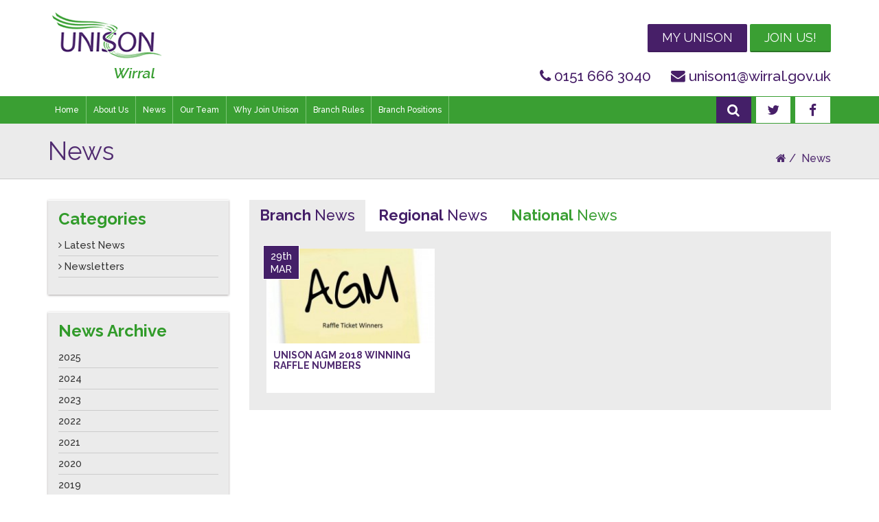

--- FILE ---
content_type: text/html; charset=UTF-8
request_url: http://www.wirralunison.co.uk/blog/archive/2018/march
body_size: 23417
content:

<!DOCTYPE html>
<head>
	<title>News & Blog | UNISON Wirral | Local Government Trade Union</title>

    <meta charset="utf-8">
    <meta name="description" content="Click here to see the latest news and blogs from UNISON Wirral's Local Government Trade Union." />
    <meta name="keywords" content="unison news, unison wirral news, trade union wirral, unison wirral" />
    <meta name="robots" content="index, follow" />
    <meta name="viewport" content="width=device-width, initial-scale=1">
    
    <link rel="icon" href="/images/favicon/1/favicon.png" type="image/x-icon">
    <link rel="shortcut icon" href="/images/favicon/1/favicon.png" type="image/x-icon">

    <link href='http://fonts.googleapis.com/css?family=Raleway:400,500,700' rel='stylesheet' type='text/css'>
    <link rel="stylesheet" href="/css/bootstrap.min.css" />
    <link rel="stylesheet" href="/css/normalize.css" />
    <link rel="stylesheet" href="/css/font-awesome.min.css">
    <link rel="stylesheet" href="/css/animate.css" />
    <link rel="stylesheet" href="/css/style.css" />

    <link rel="stylesheet" type="text/css" href="/js/fancybox/jquery.fancybox.css">
    <script src="/js/modernizr.custom.js"></script>


    <!--recaptcha-->
    <script src="https://www.google.com/recaptcha/api.js?onload=onloadCallback&amp;render=explicit" async defer></script>
    <script type="text/javascript">
    var onloadCallback = function() {
        var element =  document.getElementById('contactPageFormCode');
        if (typeof(element) != 'undefined' && element != null){
            grecaptcha.render('contactPageFormCode', {
              'sitekey' : '6LfAoBATAAAAAK3XtLuQitDDVhYcMj4P7UJRgDaX',
              'theme' : 'light'
            });
        }
    };
    </script>

    <!--Google Analytics-->
    <script>
      (function(i,s,o,g,r,a,m){i['GoogleAnalyticsObject']=r;i[r]=i[r]||function(){
      (i[r].q=i[r].q||[]).push(arguments)},i[r].l=1*new Date();a=s.createElement(o),
      m=s.getElementsByTagName(o)[0];a.async=1;a.src=g;m.parentNode.insertBefore(a,m)
      })(window,document,'script','//www.google-analytics.com/analytics.js','ga');

      ga('create', 'UA-69919319-1', 'auto');
      ga('send', 'pageview');

    </script>

    <style type="text/css">
    .fancybox-nav span{
        visibility: visible;
    }
    </style>

    <!-- HTML5 Shim and Respond.js IE8 support of HTML5 elements and media queries -->
    <!-- WARNING: Respond.js doesn't work if you view the page via file:// -->
    <!--[if lt IE 9]>
      <script src="https://oss.maxcdn.com/libs/html5shiv/3.7.0/html5shiv.js"></script>
      <script src="https://oss.maxcdn.com/libs/respond.js/1.4.2/respond.min.js"></script>
    <![endif]-->

            <script type="text/javascript" src="http://w.sharethis.com/button/buttons.js"></script>
        <script type="text/javascript">stLight.options({publisher: "61351549-83ec-428d-90b2-d0e255a75db0", doNotHash: true, doNotCopy: true, hashAddressBar: false});</script>
          
</head>

<header>
    <div class="container">
        <div class="row">
            <div class="col-md-3 col-sm-3">
                <a href="/">
                    <img src="/images/logo.png" alt="Unison Wirral" />
                </a>
            </div>
            <div class="col-md-9 col-sm-9">
                <div class="header-buttons">
                    <a href="https://my.unison.org.uk/" target="_blank" class="btn text-uppercase btn-lg btn-purple">My Unison</a>
                    <a href="https://www.unison.org.uk/join/" target="_blank" class="btn text-uppercase btn-lg btn-green">Join Us!</a>
                </div>
                <div class="contact-bar">
                    <span><i class="fa fa-phone"></i> 0151 666 3040</span>
                    <span><i class="fa fa-envelope"></i> unison1@wirral.gov.uk</span>
                </div>
            </div>
        </div>
    </div>
</header>

<div id="nav-wrapper">
    <div class="container">
        <div class="row">
            <div class="col-md-12">
                <nav style="padding: 0px;margin:0px;" class="navbar navbar-default">
               
                      <div class="navbar-header">
                        <button type="button" class="navbar-toggle collapsed" data-toggle="collapse" data-target="#navbar" aria-expanded="false" aria-controls="navbar">
                          <span class="sr-only">Toggle navigation</span>
                          <span class="icon-bar"></span>
                          <span class="icon-bar"></span>
                          <span class="icon-bar"></span>
                        </button>
                      </div>
                      <div id="navbar" class="navbar-collapse collapse">
                        
                        
        <ul class="nav navbar-nav">
                  <li>

                       
            <a
             href="/">Home</a>
                        <!--subs-->
          </li>

                  <li>

                       
            <a
             href="/about-us">About Us</a>
                        <!--subs-->
          </li>

                  <li>

                       
            <a
             href="/blog">News</a>
                        <!--subs-->
          </li>

                  <li>

                       
            <a
             href="/contact-us">Our Team</a>
                        <!--subs-->
          </li>

                  <li>

                       
            <a
             href="/about/why-join-unison">Why Join Unison</a>
                        <!--subs-->
          </li>

                  <li>

                       
            <a
             href="/branch-rules">Branch Rules</a>
                        <!--subs-->
          </li>

                  <li>

                       
            <a
             href="/branch-positions">Branch Positions</a>
                        <!--subs-->
          </li>

                </ul>
    
                        <ul class="nav navbar-nav navbar-right">
                          <li class="active"><a href="#" id="searchBtn"><i class="fa fa-fw fa-search"></i></a></li>
                          <li><a href="https://twitter.com/WirralUnison" target="_blank"><i class="fa fa-fw fa-twitter"></i></a></li>
                          <li><a href="https://www.facebook.com/WirralUNISON" target="_blank"><i class="fa fa-fw fa-facebook"></i></a></li>
                        </ul>

                      </div><!--/.nav-collapse -->
                    
                </nav> 
            </div>
        </div>
    </div>
</div>


<div id="search-wrapper"

>
  <div class="container">
    <div class="row">
      <div class="col-md-12">
      <form action="/search" method="get">
        <div class="input-group">
          
          <input type="text" name="q" class="form-control input-lg" value="" placeholder="Enter your search term..." />
          <span class="input-group-addon"><button type="submit"><i class="fa fa-search"></i></button></span>

        </div>
      </form>
      </div>
    </div>
  </div>
</div>
    <div id="breadcrumb">
      <div class="container">
        <div class="jumbotron">

          <div class="row">

            <div class="col-sm-6">

              <h1>News</h1>  
            </div>
            <div class="col-sm-6" style="text-align: right;">
              
              <ul>
                <li><a href="/"><i class="fa fa-home"></i></a></li>
                <li>News</li>
              </ul> 
              
            </div>
          </div>
          
        </div>
      </div>
    </div>
    
    <div class="container content-container">
        <div class="row">
            <div class="col-md-12 pagecontents">
                

<div class="row">
	

	<div class="col-md-3 sidebar-blog sidebar-wrapper">

		<div class="box blog-sidebar-box box-categories grey-shadow">
			<h3 style="padding-top: 0px; margin-top: 0px;">Categories</h3>
			<ul><li><a href='/articles/4/latest-news'><i class='fa fa-angle-right'></i> Latest News</a></li><li><a href='/articles/5/newsletters'><i class='fa fa-angle-right'></i> Newsletters</a></li></ul>		</div>

		<div class="box blog-sidebar-box box-archive grey-shadow archive">
			<h3>News Archive</h3>
			
			<ul><li ><a href='#' class='year-click'>2025</a><ul style="margin-left: 15px; display: none;"><li><a href='/blog/archive/2025/may'><i class='fa fa-angle-right'></i> May 2025</a></li></ul></li><li ><a href='#' class='year-click'>2024</a><ul style="margin-left: 15px; display: none;"><li><a href='/blog/archive/2024/december'><i class='fa fa-angle-right'></i> December 2024</a></li><li><a href='/blog/archive/2024/september'><i class='fa fa-angle-right'></i> September 2024</a></li><li><a href='/blog/archive/2024/august'><i class='fa fa-angle-right'></i> August 2024</a></li></ul></li><li ><a href='#' class='year-click'>2023</a><ul style="margin-left: 15px; display: none;"><li><a href='/blog/archive/2023/october'><i class='fa fa-angle-right'></i> October 2023</a></li><li><a href='/blog/archive/2023/september'><i class='fa fa-angle-right'></i> September 2023</a></li><li><a href='/blog/archive/2023/august'><i class='fa fa-angle-right'></i> August 2023</a></li><li><a href='/blog/archive/2023/may'><i class='fa fa-angle-right'></i> May 2023</a></li><li><a href='/blog/archive/2023/april'><i class='fa fa-angle-right'></i> April 2023</a></li><li><a href='/blog/archive/2023/january'><i class='fa fa-angle-right'></i> January 2023</a></li></ul></li><li ><a href='#' class='year-click'>2022</a><ul style="margin-left: 15px; display: none;"><li><a href='/blog/archive/2022/december'><i class='fa fa-angle-right'></i> December 2022</a></li><li><a href='/blog/archive/2022/february'><i class='fa fa-angle-right'></i> February 2022</a></li></ul></li><li ><a href='#' class='year-click'>2021</a><ul style="margin-left: 15px; display: none;"><li><a href='/blog/archive/2021/december'><i class='fa fa-angle-right'></i> December 2021</a></li><li><a href='/blog/archive/2021/may'><i class='fa fa-angle-right'></i> May 2021</a></li><li><a href='/blog/archive/2021/april'><i class='fa fa-angle-right'></i> April 2021</a></li><li><a href='/blog/archive/2021/march'><i class='fa fa-angle-right'></i> March 2021</a></li><li><a href='/blog/archive/2021/february'><i class='fa fa-angle-right'></i> February 2021</a></li><li><a href='/blog/archive/2021/january'><i class='fa fa-angle-right'></i> January 2021</a></li></ul></li><li ><a href='#' class='year-click'>2020</a><ul style="margin-left: 15px; display: none;"><li><a href='/blog/archive/2020/december'><i class='fa fa-angle-right'></i> December 2020</a></li><li><a href='/blog/archive/2020/november'><i class='fa fa-angle-right'></i> November 2020</a></li><li><a href='/blog/archive/2020/october'><i class='fa fa-angle-right'></i> October 2020</a></li><li><a href='/blog/archive/2020/september'><i class='fa fa-angle-right'></i> September 2020</a></li><li><a href='/blog/archive/2020/august'><i class='fa fa-angle-right'></i> August 2020</a></li><li><a href='/blog/archive/2020/july'><i class='fa fa-angle-right'></i> July 2020</a></li><li><a href='/blog/archive/2020/june'><i class='fa fa-angle-right'></i> June 2020</a></li><li><a href='/blog/archive/2020/may'><i class='fa fa-angle-right'></i> May 2020</a></li><li><a href='/blog/archive/2020/april'><i class='fa fa-angle-right'></i> April 2020</a></li><li><a href='/blog/archive/2020/march'><i class='fa fa-angle-right'></i> March 2020</a></li></ul></li><li ><a href='#' class='year-click'>2019</a><ul style="margin-left: 15px; display: none;"><li><a href='/blog/archive/2019/february'><i class='fa fa-angle-right'></i> February 2019</a></li></ul></li><li  class="active"><a href='#' class='year-click'>2018</a><ul style="margin-left: 15px; "><li><a href='/blog/archive/2018/april'><i class='fa fa-angle-right'></i> April 2018</a></li><li><a href='/blog/archive/2018/march'><i class='fa fa-angle-right'></i> March 2018</a></li><li><a href='/blog/archive/2018/february'><i class='fa fa-angle-right'></i> February 2018</a></li></ul></li><li ><a href='#' class='year-click'>2017</a><ul style="margin-left: 15px; display: none;"><li><a href='/blog/archive/2017/october'><i class='fa fa-angle-right'></i> October 2017</a></li><li><a href='/blog/archive/2017/july'><i class='fa fa-angle-right'></i> July 2017</a></li><li><a href='/blog/archive/2017/april'><i class='fa fa-angle-right'></i> April 2017</a></li><li><a href='/blog/archive/2017/january'><i class='fa fa-angle-right'></i> January 2017</a></li></ul></li><li ><a href='#' class='year-click'>2016</a><ul style="margin-left: 15px; display: none;"><li><a href='/blog/archive/2016/december'><i class='fa fa-angle-right'></i> December 2016</a></li><li><a href='/blog/archive/2016/november'><i class='fa fa-angle-right'></i> November 2016</a></li><li><a href='/blog/archive/2016/october'><i class='fa fa-angle-right'></i> October 2016</a></li><li><a href='/blog/archive/2016/september'><i class='fa fa-angle-right'></i> September 2016</a></li><li><a href='/blog/archive/2016/august'><i class='fa fa-angle-right'></i> August 2016</a></li><li><a href='/blog/archive/2016/july'><i class='fa fa-angle-right'></i> July 2016</a></li><li><a href='/blog/archive/2016/june'><i class='fa fa-angle-right'></i> June 2016</a></li><li><a href='/blog/archive/2016/may'><i class='fa fa-angle-right'></i> May 2016</a></li><li><a href='/blog/archive/2016/april'><i class='fa fa-angle-right'></i> April 2016</a></li><li><a href='/blog/archive/2016/march'><i class='fa fa-angle-right'></i> March 2016</a></li><li><a href='/blog/archive/2016/february'><i class='fa fa-angle-right'></i> February 2016</a></li><li><a href='/blog/archive/2016/january'><i class='fa fa-angle-right'></i> January 2016</a></li></ul></li><li ><a href='#' class='year-click'>2015</a><ul style="margin-left: 15px; display: none;"><li><a href='/blog/archive/2015/december'><i class='fa fa-angle-right'></i> December 2015</a></li><li><a href='/blog/archive/2015/november'><i class='fa fa-angle-right'></i> November 2015</a></li><li><a href='/blog/archive/2015/october'><i class='fa fa-angle-right'></i> October 2015</a></li><li><a href='/blog/archive/2015/september'><i class='fa fa-angle-right'></i> September 2015</a></li><li><a href='/blog/archive/2015/august'><i class='fa fa-angle-right'></i> August 2015</a></li><li><a href='/blog/archive/2015/july'><i class='fa fa-angle-right'></i> July 2015</a></li></ul></li></ul>
		</div>
	</div>


    <div class="col-md-9 blogcontent">

			<ul class="blogHeaderMenu">
			<li
			 class="active"><a href="/blog/archive/2018/march?type=branch" style="color: #441f68"><strong>Branch</strong> News</a></li>
			<li><a href="http://www.unisonnw.org/news_blogs" target="_blank" style="color: #441f68"><strong>Regional</strong> News</a></li>
			<li><a href="https://www.unison.org.uk/news/" target="_blank" style="color: #3a9f33"><strong>National</strong> News</a></li>
		</ul>
						<div class="news-box-articles">
		          <div class="row">

						
							<div class="col-md-4 col-sm-4">
				              <a href="/article/209/unison-agm-2018-winning-raffle-numbers" class="">
				                <div class="image">
				                  <div class="date purple">
				                    29th				                    <span class="month">Mar</span>
				                  </div>

				                									<img src="/lib/timthumb.php?src=/images/blog/209/AGM.jpg&w=250&h=140&zc=1" class="img-responsive" alt="UNISON AGM 2018 WINNING RAFFLE NUMBERS">
								
				                </div>
				                <div class="content">
				                  <h5>UNISON AGM 2018 WINNING RAFFLE NUMBERS</h5>
				                  <p></p>
				                </div>
				              </a>
				            </div>
												</div>
		        </div>
		        
	</div>

	

</div>            </div>
        </div>
    </div>

    
<footer>
  <div class="container">
    <div class="row">
      <div class="col-md-3">
        <div class="join-us-box">
                  <h4><strong>Join us</strong> today</h4>
          <p>There are three simple ways to join UNISON and get essential cover wherever you work.</p>
          <p>&nbsp;</p>
          <a href="https://www.unison.org.uk/join/" target="_blank" class="btn btn-block btn-lg btn-green">Join Today</a>
        </div>
      </div>
      <div class="col-md-3">
        <h3>Stay Connected</h3>
        <p class="social">
          <a href="https://www.facebook.com/WirralUNISON" target="_blank"><i class="fa fa-fw fa-facebook"></i></a>
          <a href="https://twitter.com/WirralUnison" target="_blank"><i class="fa fa-fw fa-twitter"></i></a>
          <a href="https://www.instagram.com/wirralunison/" target="_blank"><i class="fa fa-fw fa-instagram"></i></a>
          <a href="https://www.youtube.com/channel/UCAmgbQ34gKcenEfa-MRIdSg" target="_blank"><i class="fa fa-fw fa-youtube"></i></a>
          <a href="https://www.tiktok.com/@wirralunison" target="_blank"><img style="height: 32px; width: 41px; object-fit: contain; margin-top: -2px;" src="/images/tiktok.svg" class="fa fa-fw"></img></a>
        </p>
        <h3 style="font-size: 1.1em; padding-bottom: 20px;">Signup to our newsletter</h3>
        <div class="form-group form-group-newsletter">
          <div class="input-group">
            <span class="input-group-addon"><i class="fa fa-envelope"></i></span>
            <input class="form-control" id="subscriberEmail" placeholder="Enter your email..." />
          </div>
          <button class=" btn btn-block btn-green btn-sm" id="btnSubscribe">Sign up Now</button>
        </div>

      </div>
      <div class="col-md-3">
        <h3>Downloads</h3>
        <ul>
                    <li><a href="/fileuploads/documents/5/Workplace-Representative-Nomination-Form-2024.docx"><i class="fa fa-fw fa-download"></i> Workplace Rep Nomination Form</a></li>
                        <li><a href="/fileuploads/documents/4/Branch-Officer-Posts.docx"><i class="fa fa-fw fa-download"></i> Branch Officer Posts</a></li>
                        <li><a href="/fileuploads/documents/3/Branch-Officer-Nomination-Form-2024.docx"><i class="fa fa-fw fa-download"></i> Branch Officer Nomination Form</a></li>
                    </ul>
        <div style="padding: 20px 0">
          <a href="https://play.google.com/store/apps/details?id=com.maxweb.unisonwirral&hl=en_GB" target="_blank">
            <img src="/images/google-btn.png" alt="Download on Google Play" />
          </a>
          <a href="https://itunes.apple.com/gb/app/unison-wirral/id1103307778?mt=8" target="_blank">
            <img src="/images/apple-btn.png" alt="Download on App Store" />
          </a>
        </div>
      </div>
      <div class="col-md-3 contact-us">
        <h3>Contact Us</h3>
        <p>
          <i class="fa fa-fw fa-phone"></i> 0151 666 3040        </p>
        <p>
          <i class="fa fa-fw fa-envelope"></i> unison1@wirral.gov.uk        </p>

        <p style="display: inline-block; vertical-align: top;">
          <i class="fa fa-fw fa-map-marker" style="vertical-align: top; display:inline-block;"></i>
        </p>
       

          <address style="max-width: 200px;display: inline-block; color: #fff; font-style: none;">
            Wirral UNISON Branch Office
2nd Floor, Rock Ferry Centre
257 Old Chester Road
Rock Ferry
CH42 3TD          </address>

         
        

      </div>
    </div>
  </div>

  <div id="copyright">

    <div class="container">

      <div class="row">

        <div class="col-md-6">
          Unison Wirral Ltd 2015 All rights reserved.
        </div>

        <div class="col-md-6" style="text-align: right;">
          <a href="https://goo.gl/bD9nR7">Web Design Wirral & Liverpool</a> by Maxweb
        </div>

      </div>

    </div>

  </div>

</footer>

<script src="http://ajax.googleapis.com/ajax/libs/jquery/1.11.0/jquery.min.js"></script>
<script src="/js/bootstrap.min.js"></script>
<script src="/js/jquery.cycle2.min.js"></script>
<script src="/js/parsley.js"></script>

<script type="text/javascript">
$(document).ready(function() {


    // faq
    $('.faq-wrapper .panel .panel-heading h4 a').click(function() {
        $('.faq-wrapper .panel .panel-heading h4 a').find('i').removeClass('fa fa-minus-circle');
        $('.faq-wrapper .panel .panel-heading h4 a').find('i').addClass('fa fa-plus-circle');
        $(this).find('i').removeClass('fa fa-plus-circle');
        $(this).find('i').addClass('fa fa-minus-circle');
    });

    //faq filter        
    $("#filter").keyup(function(){
        var filter = $(this).val(), count = 0;
        $(".panel .panel-heading h4").each(function(){

            if ($(this).text().search(new RegExp(filter, "i")) < 0) {
                $(this).parent().parent().fadeOut();

            } else {
                $(this).parent().parent().show();
                count++;
            }
        });
        var numberItems = count;
        $("#filter-count").text("Number of Questions found ("+count+")");
    });


   // footer subscribe
    $('#btnSubscribe').click(function(e) {

        e.preventDefault();
        
        var subscriberEmail = $('#subscriberEmail').val();

        if(subscriberEmail != ''){

            $.ajax({
              type: "POST",
              url: "/functions/func_addsubscriber.php",
              data: { email: subscriberEmail }
            })
              .done(function( dataResult ) {
                alert(dataResult);
            });  

        }else{
          alert('Please enter a email!');
        }
        
        return false; 

    });
      
    $('#searchBtn').on('click', function() {
      $('#search-wrapper').slideToggle();
      $('#search-wrapper').find('input').focus();
    })

    //archive date
    $('.archive .year-click').click(function(e) {
        
        $('.archive ul li').each(function() {

            $(this).removeClass('active');
        });

        $(this).parent().addClass('active');

        e.preventDefault();

       $('.archive ul li ul').each(function() {

        $(this).hide();
       });

        $(this).parent().find('ul').show();

    });
    //sidebar news
    $('.sidebarnews-cycle').cycle();
    

    // slideshow

    $( '.slides-cycle' ).on( 'cycle-after', function(event, optionHash, outgoingSlideEl, incomingSlideEl, forwardFlag) {
        var slideId = $(incomingSlideEl).attr('data-slide-id');
        console.log(slideId);

        $('#slides-content-list li').each(function(){
          $(this).removeClass('active');
        });

        $('.data-slide-article-id-'+slideId).addClass('active');
    });


    var progress = $('#progress'),
        slideshow = $( '.slides-cycle' );



    slideshow.on( 'cycle-initialized cycle-before', function( e, opts ) {
        progress.stop(true).css( 'width', 0 );
    });

    slideshow.on( 'cycle-initialized cycle-after ', function( e, opts ) {
        if ( ! slideshow.is('.cycle-paused') )
            progress.animate({ width: '100%' }, opts.timeout, 'linear' );
    });

    slideshow.on( 'cycle-paused', function( e, opts ) {
       progress.stop(); 
    });

    slideshow.on( 'cycle-resumed', function( e, opts, timeoutRemaining ) {
        progress.animate({ width: '100%' }, timeoutRemaining, 'linear' );
    });
    
    slideshow.cycle();


});
</script>
</body>
</html>

--- FILE ---
content_type: text/css
request_url: http://www.wirralunison.co.uk/css/style.css
body_size: 18313
content:
*{
  -webkit-box-sizing: border-box; /* Safari/Chrome, other WebKit */
  -moz-box-sizing: border-box;    /* Firefox, other Gecko */
  box-sizing: border-box;  
  margin: 0px;
  outline: none !important;
  border-color: #75B8B4;
}

*::-webkit-input-placeholder {
    color: #333;
}
*:-moz-placeholder {
    /* FF 4-18 */
    color: #333;
}
*::-moz-placeholder {
    /* FF 19+ */
    color: #333;
}
*:-ms-input-placeholder {
    /* IE 10+ */
    color: #333;
}
html{
  position: relative;
  min-height: 100%;
}

body{
  margin-bottom: 355px;
  overflow-x: hidden;
}
html, 
body{
  font-size: 1em;
  background: #fff;
  color: #333;
  font-family: 'Raleway', sans-serif;
  font-weight: 500;
}

.btn{
  border-radius: 2px;
  -webkit-border-radius: 2px;
  -moz-border-radius: 2px;
}
.btn-lg{
  padding: 7px 20px;
}
.btn-purple{
  background-color: #471f68;
  color: #fff;
  border-bottom: 2px solid #3e1a5b;
}
.btn-green{
  background-color: #3a9f33;
  color: #fff;
  border-bottom: 2px solid #2c7627;
}
.btn-purple:hover,
.btn-purple:focus,
.btn-green:hover,
.btn-green:focus{
  color: #fff;
}
.btn-white{
  background-color: #fff;
  color: #441f68;
  border-bottom: 2px solid #c7c7c7;
}
.text-uppercase{
  text-transform: uppercase;
}

/*
header
 */
header{
  padding: 15px 0px;
}
header .header-buttons{
  display: block;
  padding-top: 20px;
  text-align: right;
}
header .contact-bar{
  text-align: right;
  padding-top: 20px;
  color: #471f68;
}
header .contact-bar span{
  display: inline-block;
  padding-left: 25px;
  font-size: 1.3em;
}

#nav-wrapper{
  background-color: #3a9f33;
  width: 100%;
}
nav #navbar{
  padding: 0px;
  margin: 0px;
}
nav.navbar-default{
  border: 0px;
  padding: 0px;
  margin: 0px;
  min-height: 30px;
  background-color: transparent;
}
nav.navbar-default .navbar-nav>li>a{
  color: #fff;
  padding: 10px 10px;
  border-right: 1px solid #7cc576;
  font-size: 12px;
}
nav.navbar-default .navbar-nav>li:hover .dropdown-menu{
  background-color: #441F68;
  color: #fff;
  margin: 0px;
  display: block;
}
nav.navbar-default .navbar-nav>li:hover .dropdown-menu li a{
  display: block;
  font-size: 12px;
  padding-top: 5px;
  padding-bottom: 5px;
  color: #fff;
}
nav.navbar-default .navbar-nav>li:hover .dropdown-menu li a{

}
.dropdown-menu>li>a:focus, .dropdown-menu>li>a:hover{
  color: #fff;
  background-color: #3a9f33;
}
.dropdown-menu li{
  position: relative;
}
.dropdown-menu li .dropdown-menu{
  display: none !important;
  left: 100%;
  top: 0px;
}
.dropdown-menu li:hover .dropdown-menu{
  display: block!important;
}
nav.navbar-default .navbar-right{
  margin-right: 0px;
}
nav.navbar-default .navbar-right>li>a{
  background-color: #fff;
  color: #471f68;
  font-size: 1.2em;
  margin-left: 5px;
  padding: 9px 13px;
  border: 1px solid #3a9f33;
  transition: all 0.3s ease-out;
  -webkit-transition: all 0.3s ease-out;
  -moz-transition: all 0.3s ease-out;
}

nav.navbar-default .navbar-nav>.active>a, 
nav.navbar-default .navbar-nav>.active>a:focus, 
nav.navbar-default .navbar-nav>.active>a:hover,
nav.navbar-default .navbar-nav>li:hover>a{
  background-color: #441f68;
  color: #fff;
  transition: all 0.3s ease-in;
  -webkit-transition: all 0.3s ease-in;
  -moz-transition: all 0.3s ease-in;
}
.navbar-default .navbar-toggle{
  background-color: #fff;
  border-color: #fff;
}

#progress { position: absolute; top: 0; height: 5px; width: 0px; background: #319b2a; z-index: 500; }

#slideshow{
  margin-top: 30px;
}
#slideshow .slides-cycle{
  width: 100%;
  height: 415px;
}
#slideshow .slides-cycle .cycle-prev,
#slideshow .slides-cycle .cycle-next{
  position: absolute;
  width: 50px;
  height: 50px;
  background-color: rgba(71, 31, 104, 0.85);
  color: #fff;
  top: 180px;
  text-align: center;
  z-index: 999;
  cursor: pointer;
}
#slideshow .slides-cycle .cycle-prev:hover,
#slideshow .slides-cycle .cycle-next:hover{
  background-color: rgb(71, 31, 104);
}
#slideshow .slides-cycle .cycle-prev{
  left: 0px;
}
#slideshow .slides-cycle .cycle-prev:before,
#slideshow .slides-cycle .cycle-next:before{
  content: '\f053';
  font-family: FontAwesome;
  font-size: 1.2em;
  line-height: 50px;
}
#slideshow .slides-cycle .cycle-next:before{
  content: '\f054';
}
#slideshow .slides-cycle .cycle-next{
  right: 1px;
}

#slideshow .slides-cycle img{
  height: 425px;
}
#slideshow .slides-wrapper{
  position: relative;
}
#slideshow #slides-content-list{
  margin: 0px;
  padding: 0px;
  list-style: none;
}

#slideshow #slides-content-list li {
  padding: 19px 20px;
  background-color: #fff;
  border: 1px solid #7cc576;
  border-bottom: 0px;
  border-left: 0px;
  transition: all 0.1s ease-out;
  -webkit-transition: all 0.1s ease-out;
  -moz-transition: all 0.1s ease-out;
  -o-transition: all 0.1s ease-out;
}
#slideshow #slides-content-list li a{
  display: block;
  text-decoration: none;
}

#slideshow #slides-content-list li h4{
  padding: 0px;
  margin: 0px;
  font-size: 1em;
  color: #502b70;
  font-weight: bold;

}
#slideshow #slides-content-list li p{
  font-size: 0.9em;
  color: #555555;
}
#slideshow #slides-content-list li.active{
  background-color: #eee;
  transition: all 0.1s ease-in;
  -webkit-transition: all 0.1s ease-in;
  -moz-transition: all 0.1s ease-in;
  -o-transition: all 0.1s ease-in;
}

#slideshow-bottom{
  background-color: #ebebeb;
  padding: 0px 0px;
  border-top: 1px solid #cbcbcb;
  border-bottom: 1px solid #cbcbcb;
  color: #319b2a;
  font-weight: bold;
}
#slideshow-bottom .row .col-sm-6 .bottom-wrapper-item{
  margin: 3px 0px;
  padding: 4px 0px;
  text-align: center;
  font-size: 1.2em;
}
#slideshow-bottom .row .col-sm-6:first-child .bottom-wrapper-item{
  border-right: 1px solid #ccc;
}


.container-home{
  padding-top: 25px;
}
.container-home h1{
  color: #502b70;
  border-bottom: 1px solid #ccc;
  font-size: 2.5em;
  padding-bottom: 10px;
  padding-top: 0px;
  margin-top: 0px;
}
.container-home p{
  font-size: 0.9em;
}

.faq-home-wrapper{
  padding: 30px 20px;
  padding-bottom: 15px;
  background-color: #471f68;
  position: relative;
  min-height: 300px;
}
/* .faq-home-wrapper:before{
  font-size: 4em;
  position: absolute;
  right: 0px;
  top: 15px;
  z-index: 60;
  content: '\f128';
  font-family: FontAwesome;
  color: #319b2a;
}
.faq-home-wrapper:after{
  content: '';
  position: absolute;
  z-index: 50;
  right: 0px;
  top: 0px;
  width: 0;
  height: 0;
  border-style: solid;
  border-width: 63px 70px 63px 0;
  border-color: transparent #fff transparent transparent;
} */
.faq-home-wrapper h2{
  padding: 0px;
  margin: 0px;
  font-weight: bold;
  color: #fff;
  border-bottom: 1px solid #fff;
  padding-bottom: 5px;
  font-size: 1.6em;
}
.faq-home-wrapper .panel-group{
  margin: 10px 0px;
  padding-bottom: 10px;
}
.faq-home-wrapper .panel-default>.panel-heading,
.faq-home-wrapper .panel-default,
.faq-home-wrapper .panel{
  text-decoration: none;
  background-color: transparent;
  padding: 0px;
  color: #fff;
  border: 0px !important;
  border-color: transparent;

}
.faq-home-wrapper .panel-default a{
  font-size: 0.9em;
  display: block;
  font-weight: normal;
  padding: 8px 0px;
}

.faq-home-wrapper .panel-heading .accordion-toggle:after {
    font-family: 'Glyphicons Halflings';
    content: "\e114";
    float: left;
    color: #fff; 
    padding-right: 5px;
    font-size: 0.9em;
}
.faq-home-wrapper .panel-heading .accordion-toggle.collapsed:after {
    content: "\e080";
}

.faq-home-wrapper .panel-default>.panel-heading+.panel-collapse>.panel-body{
  border: 0px;
  padding: 5px 0px;
  font-size: 0.8em;
  color: #fff;
  border-bottom: 1px solid #6C3B93;
}

.faq-home-wrapper .view-all-wrapper{
  width: 100%;
  text-align: center;
  position: relative;
}
.faq-home-wrapper .view-all-wrapper:after{
  content: '';
  border-top: 1px solid #fff;
  left: 0px;
  right: 0px;
  top: 16px;
  position: absolute;
  height: 1px;
}
.faq-home-wrapper .view-all-wrapper a{
  z-index: 9999;
  position: relative;
}

#news-home{
  padding: 25px 0px;
  border-top: 1px solid #ccc;
  margin-top: 30px;
  padding-top: 30px;
}

#news-home h3{
  font-size: 1.8em;
  padding: 8px 0px;
  margin: 0px;
  color: #441f68;
}
#news-home h3 .heading-button{
  background-color: #ebebeb;
  padding: 4px 10px;
  -webkit-border-top-left-radius: 4px;
  -webkit-border-top-right-radius: 4px;
  -moz-border-radius-topleft: 4px;
  -moz-border-radius-topright: 4px;
  border-top-left-radius: 4px;
  border-top-right-radius: 4px;
}
#news-home h3 .heading-button a{
  padding: 3px 35px;
}

.news-box-articles{
  padding: 25px;
  background-color: #ebebeb;
}
.news-box-articles a,
.box-news a{
  display: block;
  text-decoration: none;
  background-color: #fff;
  min-height: 210px;

}
.box-news{
  padding-bottom: 30px !important;
}
.box-news .sidebar-news-nav{
  color: #fff;
}
.box-news .sidebar-news-nav button{
  border: 0px;
  background-color: transparent;
  padding: 0px;
}
.box-news .sidebar-news-nav button:hover{
  color: #441f68;
}
.box-news a{
  margin: 20px 0px;
  margin-bottom: 0px;
}
.news-box-articles a h5,
.box-news a h5{
  padding: 0px;
  margin: 0px;
  color: #502b70;
  font-weight: bold;
  padding-bottom: 10px;
}
.news-box-articles a p,
.box-news a p{
  font-size: 0.9em;
  color: #555555;
}
.news-box-articles a .content,
.box-news a .content{
  padding: 10px;
}
.news-box-articles a .image,
.box-news a .image{
  position: relative;
}
.news-box-articles a .image .date,
.box-news a .image .date{
  position: absolute;
  left: -5px;
  top: -5px;
  padding: 5px 10px;
  background-color: #441f68;
  border: 1px solid #fff;
  text-transform: lowercase;
  line-height: 19px;
  text-align: center;
  color: #fff;
  font-size: 1em;
}
.box-news a .image .date{
  left: 0px;
  top: 0px;
}
.news-box-articles a .image .date.purple,
.box-news a .image .date.purple{
  background-color: #441f68;
}
.news-box-articles a .image .date.green,
.box-news a .image .date.green
{
  background-color: #319b2a;
}

.news-box-articles a .image .date span.month,
.box-news a .image .date span.month{
  display: block;
  text-transform: uppercase;
  font-size: 1em;
}


/*
sub pages
 */

/*
breadcrumb
 */
/*
breadcrumb
 */
#breadcrumb {
  background: #ebebeb;
  border-bottom: 1px solid #cbcbcb;
}
#breadcrumb .container .jumbotron, 
#breadcrumb .container-fluid .jumbotron{
  padding: 0px;
  background: transparent;
  margin: 0px;
}
#breadcrumb h1{
  padding: 0px;
  padding: 20px 0px;
  margin: 0px;
  font-size: 2.3rem;
  font-weight: 400;
  color: #502b70;
}

#breadcrumb ul {
  list-style: none;
  margin: 0px;
  padding: 0px;
  color: #502b70;
  padding-top: 40px;
  display: inline-block;
}
#breadcrumb ul li:before{
  content: '  \00a0' !important;
}
#breadcrumb ul li{
  display: inline-block;
  float: left;
}
#breadcrumb ul li:after{
  content: '  /\00a0'; 
}
#breadcrumb ul li:last-child:after{
  content: '' !important;
}
#breadcrumb ul li a{
  color: #502b70;
}

.content-container {
  padding-top: 30px;
  padding-bottom: 30px;
  font-size: 0.9em;
}
.content-container .pagecontents h2{
  color: #441f68;
  padding: 0px;
  margin: 0px;
  padding-bottom: 15px;
}
.sidebar-wrapper{

}
.sidebar-wrapper .box{
  margin-bottom: 25px;
  padding: 15px;
}
.sidebar-wrapper .box.purple{
  background-color: #471f68;
}
.sidebar-wrapper .box.green{
  background-color: #319b2a;
}
.sidebar-wrapper .box.grey-shadow{
  background-color: #ebebeb;
  box-shadow: 0 1px #FFFFFF inset, 0 1px 3px rgba(34, 25, 25, 0.4);
}
.sidebar-wrapper .box h3{
  color: #fff;
  padding: 0px 0px;
  margin: 0px;
}
.sidebar-wrapper .box.grey-shadow h3{
  color: #319b2a;
  font-weight: bold;
}
.sidebar-wrapper .box ul {
  list-style: none;
  margin: 0px;
  padding: 10px 0px;
}
.sidebar-wrapper .box ul li a{
  color: #fff;
  border-bottom: 1px solid #714892;
  padding: 5px 0px;
  display: block;
}
.sidebar-wrapper .box.grey-shadow ul li a{
  color: #333;
  border-bottom: 1px solid #ccc;
}

/*
blog
 */
.post-social-shares *{
  box-sizing: content-box;
}
.blogHeaderMenu{
  list-style: none;
  margin: 0px;
  padding: 0px;
}
.blogHeaderMenu li {
  display: inline-block;
}
.blogHeaderMenu li a{
  display: block;
  padding: 8px 15px;
  background-color: #fff;
  color: #fff;
  font-size: 1.5em;
  text-decoration: none;
}
.blogHeaderMenu li.active a{ 
  background-color: #ebebeb;
}
.news-box-articles a.no-image .image .date, .box-news a.no-image .image .date{
  position: relative;
  left: 0px;
  right: 0px;
  top: 0px;
}

#search-wrapper{
  display: none;
  padding: 10px 0px;
  background-color: #471f68;
}
#search-wrapper .form-control,
#search-wrapper .input-group-addon{
  border: 0px;
  border-radius: 0px;
  -webkit-border-radius: 0px;
  -moz-border-radius: 0px;
  -o-border-radius: 0px;
}
#search-wrapper .form-control{
  background-color: #8C63AE;
  color: #fff;
}
#search-wrapper .input-group-addon{
  padding: 0px;
  margin: 0px;
  background-color: #3A9F33;
}
#search-wrapper .input-group-addon button{
  border: 0px;
  padding: 0px 20px;
  text-align: center;
  color: #fff;
  background-color: transparent;
}


#search-wrapper .form-control::-webkit-input-placeholder {
    color: #eee;
}
#search-wrapper .form-control:-moz-placeholder {
    /* FF 4-18 */
    color: #eee;
}
#search-wrapper .form-control::-moz-placeholder {
    /* FF 19+ */
    color: #eee;
}
#search-wrapper .form-control:-ms-input-placeholder {
    /* IE 10+ */
    color: #eee;
}

footer{
  position: absolute;
  bottom: 0px;
  left: 0px;
  width: 100%;
  min-height: 335px;
  background-color: #471f68;
  padding-top: 25px;
}

footer .join-us-box{
  background-color: #fff;
  padding: 15px 20px;
}
footer .join-us-box h4{
  color: #3a9f33;
}
footer .join-us-box p{
  font-size: 0.8em;
}

footer h3{
  color: #fff;
  padding: 10px 0px;
  margin: 0px;
  font-size: 1.3em;
}

footer ul{
  list-style: none;
  margin: 0px;
  padding: 0px;
}
footer ul li a{
  display: block;
  color: #fff;
  padding: 3px 0px;
  font-size: 0.9em;
}
footer ul li a:hover{
  text-decoration: none;
  color: #eee;
}
footer p.social a{
  font-size: 2em;
  color: #fff;
  display: inline-block;
  padding-right: 5px;
}
footer .form-group-newsletter{
  padding-right: 30px;
}
footer .form-group-newsletter button{
  margin-top: 5px;
}
footer .form-group-newsletter .input-group-addon{
  background-color: #fff;
  color: #3a9f33;
}
footer .contact-us p{
  color: #fff;
}

footer #copyright{
  background-color: #fff;
  padding: 5px 0px;
  width: 100%;
  position: absolute;
  bottom: 0px;
  left: 0px;
  font-weight: bold;
  font-size: 0.9em;
}
footer #copyright a{
  color: #333;
}

.pagination {
  display: block;
  margin: 20px 0px;
}
.pagination a,
.pagination span{
  display: inline-block;
  color: #fff;
  margin-right: 2px;
  padding: 6px 8px;
  background: #3a9f33;
}
.pagination span.disabled{
  background: #ccc;
  color: #000;
}
.pagination span.current{
  background: #471f68;
  color: #fff;
}

@media(max-width: 767px){
  #slideshow{
    margin: 0px;
  }
  #slideshow .col-md-8{
    padding-left: 0px;
  }
  #slideshow .slides-cycle .cycle-prev, #slideshow .slides-cycle .cycle-next{
    top: 50px;
  }
  #slideshow .slides-cycle img,
  #slideshow .slides-cycle{
    height: 200px;
  }
  header .contact-bar span{
    font-size: 1.2em;
  }
  .navbar-nav{
    margin: 0px;
  }
  nav.navbar-default .navbar-nav>li>a{
    border: 0px;
  }
  nav.navbar-default .navbar-right>li>a{
    text-align: center;
    border: 0px;
  }
  #slideshow-bottom .row .col-md-4:first-child .bottom-wrapper-item,
  #slideshow-bottom .row .col-md-4:last-child .bottom-wrapper-item{
    border: 0px;
  }
  #slideshow-bottom .row .col-md-4 .bottom-wrapper-item{
    text-align: center!important;
  }
  .faq-home-wrapper:before,
  .faq-home-wrapper:after{
    display: none;
  }
  #news-home h3 .heading-button{
    display: block;
    width: 100%;
    float: none !important;
    margin-top: 15px;
  }
  .news-box-articles a, .box-news a{
    margin-bottom: 15px;
  }
  footer,
  footer #copyright{
    position: relative;
    height: auto;
  }
  body{
    margin-bottom: 0px;
  }
  #breadcrumb div{
    text-align: left !important;
  }
  #breadcrumb h1{
    padding-bottom: 0px;
    margin-bottom: 0px;
  }
  #breadcrumb ul {
    padding-top: 10px;
    text-align: left !important;
  }
}

@media(max-width: 768px){
  .news-box-articles {
    padding: 50px 25px 10px 25px;
  }
  nav.navbar-default .navbar-nav>li>a{
    padding: 10px 12px;
  }
  footer,
  footer #copyright{
    position: relative;
    height: auto;
  }
  body{
    margin-bottom: 0px;
  }

  footer #copyright div{
    text-align: left !important;
  }
    .navbar-header {
        float: none;
    }
    .navbar-left,.navbar-right {
        float: none !important;
    }
    .navbar-toggle {
        display: block;
    }
    .navbar-collapse {
        border-top: 1px solid transparent;
        box-shadow: inset 0 1px 0 rgba(255,255,255,0.1);
    }
    .navbar-fixed-top {
    top: 0;
    border-width: 0 0 1px;
  }
    .navbar-collapse.collapse {
        display: none!important;
    }
    .navbar-nav {
        float: none!important;
    margin-top: 7.5px;
  }
  .navbar-nav>li {
        float: none;
    }
    .navbar-nav>li>a {
        padding-top: 10px;
        padding-bottom: 10px;
    }
    .collapse.in{
      display:block !important;
  }
}
@media(max-width: 1024px){
  body{
    padding-bottom: 0px;
    margin-bottom: 0px;
  }
    footer,
    footer #copyright{
      position: relative;
      display: block;
    }


      .navbar-header {
        float: none;
    }
    .navbar-left,.navbar-right {
        float: none !important;
    }
    .navbar-toggle {
        display: block;
    }
    .navbar-collapse {
        border-top: 1px solid transparent;
        box-shadow: inset 0 1px 0 rgba(255,255,255,0.1);
    }
    .navbar-fixed-top {
    top: 0;
    border-width: 0 0 1px;
  }
    .navbar-collapse.collapse {
        display: none!important;
    }
    .navbar-nav {
        float: none!important;
    margin-top: 7.5px;
  }
  .navbar-nav>li {
        float: none;
    }
    .navbar-nav>li>a {
        padding-top: 10px;
        padding-bottom: 10px;
        border: 0px;
    }
    nav.navbar-default .navbar-nav>li>a{
      border: 0px;
    }
    nav.navbar-default .navbar-right>li{
      float: left !important;
    }
    .collapse.in{
      display:block !important;
  }
}



--- FILE ---
content_type: text/plain
request_url: https://www.google-analytics.com/j/collect?v=1&_v=j102&a=1195183880&t=pageview&_s=1&dl=http%3A%2F%2Fwww.wirralunison.co.uk%2Fblog%2Farchive%2F2018%2Fmarch&ul=en-us%40posix&dt=News%20%26%20Blog%20%7C%20UNISON%20Wirral%20%7C%20Local%20Government%20Trade%20Union&sr=1280x720&vp=1280x720&_u=IEBAAEABAAAAACAAI~&jid=130997866&gjid=759956187&cid=869194424.1769785694&tid=UA-69919319-1&_gid=1890304537.1769785694&_r=1&_slc=1&z=868958456
body_size: -286
content:
2,cG-JY4KSZ665B